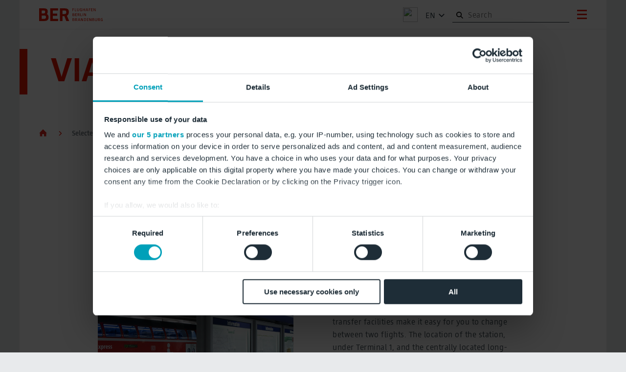

--- FILE ---
content_type: text/html;charset=utf-8
request_url: https://ber.berlin-airport.de/en/selected-for-you/VIABER.html
body_size: 12215
content:

<!DOCTYPE HTML>
<html lang="en">
    <head>
    <meta charset="UTF-8"/>
    <title>VIABER | BER Airport</title>
    <meta name="keywords"/>
    <meta name="description" content="Passengers with a stopover in Berlin will find more information on how to self-transfer at Berlin Brandenburg Airport."/>
    <meta name="robots" content="index,follow"/>
    <meta name="template" content="content-page"/>
    <meta name="viewport" content="width=device-width, initial-scale=1"/>
    
<meta property="og:title" content="VIABER - Self-Transfer at the airport"/>
<meta property="og:url" content="https://ber.berlin-airport.de/en/selected-for-you/VIABER.html"/>
<meta property="og:type" content="website"/>
<meta property="og:site_name" content="rw"/>
<meta property="og:image" content="https://ber.berlin-airport.de/en/selected-for-you/VIABER.thumb.800.480.png?ck=1751448349"/>


    


    
<script defer="defer" type="text/javascript" src="https://rum.hlx.page/.rum/@adobe/helix-rum-js@%5E2/dist/rum-standalone.js" data-routing="p00000-e000000"></script>
<link rel="stylesheet" href="/etc.clientlibs/restartweb/clientlibs/clientlib-base.e8bd478722ae5c177b6a5d329775f7f6.css" type="text/css">





<meta name="apple-itunes-app" content="app-id=670935876"/>
<meta name="google-play-app" content="app-id=de.berlinairport.app"/>











<link rel="apple-touch-icon" sizes="180x180" href="/etc.clientlibs/restartweb/clientlibs/clientlib-site/resources/favicon/apple-touch-icon.png"/>
<link rel="icon" type="image/png" sizes="32x32" href="/etc.clientlibs/restartweb/clientlibs/clientlib-site/resources/favicon/favicon-32x32.png"/>
<link rel="icon" type="image/png" sizes="16x16" href="/etc.clientlibs/restartweb/clientlibs/clientlib-site/resources/favicon/favicon-16x16.png"/>
<link rel="shortcut icon" href="/etc.clientlibs/restartweb/clientlibs/clientlib-site/resources/favicon/favicon.ico" type="image/x-icon"/>
<meta name="google-site-verification" content="4NI2ZvnSupigup1lh_6EhghSQxi65hUJj0zSRUBHkd8"/>



    <meta id="gtm" data-gtm-container-id="GTM-NLM49XXN"/>

    <script>
        try {
            let html = document.querySelector('html');
            let lang = html.lang.toLowerCase().split(/[-_]+/);
            let canonical = document.querySelector('link[rel="canonical"]') || window.location;

            window.dataLayer = [
                {
                    languageCode: lang[0],
                    countryCode: lang[1] ? lang[1] : 'com',
                    pageType: html.dataset.gtmPageType,
                    canonicalUrl: canonical.href
                }
            ]
        } catch (e) {
            console.error(e);
        }
    </script>
    <script>
        (function (w, d, s, l) {
            let {gtmContainerId} = document.querySelector('#gtm').dataset

            w[l] = w[l] || [];
            w[l].push({
                'gtm.start': new Date().getTime(),
                event: 'gtm.js'
            });

            let f = d.getElementsByTagName(s)[0],
                dl = l != 'dataLayer' ? '&l=' + l : '';

            let e = ''

            if (gtmContainerId) {
                let j = d.createElement(s);
                j.async = true;
                j.src = 'https://www.googletagmanager.com/gtm.js?id=' + gtmContainerId + dl + e
                f.parentNode.insertBefore(j, f);
            }
        })(window, document, 'script', 'dataLayer');
    </script>



    <!-- Meta Pixel Code -->
    <meta name="facebook-domain-verification" content="qk622roh132sdvdtve0w0egb61n6zu"/>




<meta name="format-detection" content="telephone=no"/>


    
    
    

    

    


        <script type="text/javascript" src="//assets.adobedtm.com/07c7942f4cd0/131e33ffa4b9/launch-1fa785fee681.min.js"></script>


    
    
    

    
</head>
    <body class="page basicpage" id="page-5ef5d0614f">
        
        
        
            




            



            <div class="skip-to-content-container">
    <a href="#main-content" class="skip-to-content-link" tabindex="0">Skip to main content</a>
</div>
<div class="root responsivegrid">


<div class="aem-Grid aem-Grid--12 aem-Grid--default--12 ">
    
    <div class="responsivegrid aem-GridColumn--default--none aem-GridColumn aem-GridColumn--default--12 aem-GridColumn--offset--default--0">


<div class="aem-Grid aem-Grid--12 aem-Grid--tablet--12 aem-Grid--default--12 aem-Grid--phone--12 ">
    
    <div class="darksiteoverlay parbase aem-GridColumn aem-GridColumn--default--12">


    

</div>
<div class="quicksearch search aem-GridColumn aem-GridColumn--default--12">
<section id="quicksearch-f3fe0ebccf" class="cmp-search" role="search" data-cmp-is="search" data-cmp-min-length="3" data-cmp-results-size="10">
    <div class="cmp_search__info" aria-live="polite" role="status"></div>
    <form class="cmp-search__form" data-cmp-hook-search="form" method="get" action="/content/rw/en/ausgewaehlt/viaber.quicksearch.json/_jcr_content/root/responsivegrid/quicksearch" autocomplete="off">
        <div class="cmp-search__field">
            <i class="cmp-search__icon" data-cmp-hook-search="icon"></i>
            <span class="cmp-search__loading-indicator" data-cmp-hook-search="loadingIndicator"></span>
            <input class="cmp-search__input" data-cmp-hook-search="input" type="text" name="fulltext" placeholder="Search" role="combobox" aria-autocomplete="list" aria-haspopup="true" aria-invalid="false" aria-expanded="false"/>

            <button class="cmp-search__clear" data-cmp-hook-search="clear" aria-label="Clear">
                <i class="cmp-search__clear-icon"></i>
            </button>

        </div>
    </form>
    <div class="cmp-search__results" aria-label="Search results" data-cmp-hook-search="results" role="listbox" aria-multiselectable="false"></div>
    
<script data-cmp-hook-search="itemTemplate" type="x-template">
    <a class="cmp-search__item" data-cmp-hook-search="item" role="option" aria-selected="false" onclick="pushGAEvent()">
        <span class="cmp-search__item-title" data-cmp-hook-search="itemTitle"></span>
    </a>
</script>

<script>

  function pushGAEvent() {
    const pageTitle = document.querySelector("title");
    const hoveredSearchResultItemTitle = document.querySelector(".cmp-search__item:hover .cmp-search__item-title");

    if (typeof window.dataLayer !== 'undefined') {
      window.dataLayer.push({
              event: 'Suchergebnis Klick',
              event_page: pageTitle.textContent,
              event_selection: hoveredSearchResultItemTitle?.textContent,
          });
      }}

</script>

</section>

<script>

(function () {  const pageTitle = document.querySelector("title");
  const searchInput = document.querySelector(".cmp-search__input");

  let hasExceededThreeLetters = false;

  searchInput?.addEventListener("input", (event) => {

    const inputLength = searchInput.value.length;

    if (inputLength === 3 && !hasExceededThreeLetters && typeof window.dataLayer !== 'undefined') {
      window.dataLayer.push({
          event: 'Suche',
          event_page: pageTitle.textContent,
          event_selection: searchInput.value,
      });
      }

     if (inputLength > 3) {
        hasExceededThreeLetters = true;
      }

      if (inputLength === 0) {
        hasExceededThreeLetters = false;
      }
  })})()

</script>
</div>
<div class="navigation aem-GridColumn aem-GridColumn--default--12"><div class="_js-navigation no-js">
    <nav class="cmp-navigation _js-navigation__nav" role="navigation" data-navigation-container data-back-label="Back to main menu" data-level="2" data-home-path="/en.html" data-search-url="#" data-search-blank="false" data-languages="[{&#34;language&#34;:&#34;de&#34;,&#34;currentPageExists&#34;:true,&#34;currentPageUrl&#34;:&#34;/de/ausgewaehlt/VIABER&#34;},{&#34;language&#34;:&#34;en&#34;,&#34;currentPageExists&#34;:true,&#34;currentPageUrl&#34;:&#34;/en/selected-for-you/VIABER&#34;},{&#34;language&#34;:&#34;pl&#34;,&#34;currentPageExists&#34;:true,&#34;currentPageUrl&#34;:&#34;/pl&#34;},{&#34;language&#34;:&#34;tr&#34;,&#34;currentPageExists&#34;:true,&#34;currentPageUrl&#34;:&#34;/tr&#34;},{&#34;language&#34;:&#34;zh&#34;,&#34;currentPageExists&#34;:true,&#34;currentPageUrl&#34;:&#34;/zh&#34;}]" data-aria-label-to-navigation="click here for navigation" data-aria-label-close-navigation="click here to close navigation" data-easylanguage-icon="/content/dam/restartweb/piktogramme/anthrazit/leichte-Sprache.svg" data-easylanguage-link="/content/rw/en_us.html" data-easylanguage-link-target="true" itemscope itemtype="http://schema.org/SiteNavigationElement">
  <ul data-navigation-group class="_js-navigation__group cmp-navigation__group">
    
    <li data-navigation-item data-navigation-level="0">
        
    <a href="/en/orientation.html" data-navigation-item-title="Orientation" data-navigation-item-subtitle="To and from, Site plan, Terminals" data-navigation-item-url="/en/orientation.html" data-navigation-item-icon="/content/dam/restartweb/icons/orientierung.svg" data-navigation-level="0">
        <div>Orientation</div>
        <div>To and from, Site plan, Terminals</div>
    </a>
    

        
  <ul data-navigation-group class="_js-navigation__group cmp-navigation__group">
    
    <li data-navigation-item data-navigation-level="0">
        
    <a href="/en/orientation.html" data-navigation-item-title="Orientation" data-navigation-item-subtitle="To and from, Site plan, Terminals" data-navigation-item-url="/en/orientation.html" data-navigation-item-icon="/content/dam/restartweb/icons/orientierung.svg" data-navigation-level="0" data-navigation-overview-label="Overview" data-navigation-overview-image="/content/dam/restartweb/piktogramme/orangerot/uebersicht.svg" data-navigation-overview>
        <div>Orientation</div>
        <div>To and from, Site plan, Terminals</div>
    </a>
    

        
    </li>

  
    
    <li data-navigation-item data-navigation-level="1">
        
    <a href="/en/orientation/site-plans.html" data-navigation-item-title="Site plan" data-navigation-item-subtitle="Site plan" data-navigation-item-url="/en/orientation/site-plans.html" data-navigation-item-icon="/content/dam/restartweb/piktogramme/orangerot/nadel.svg" data-navigation-level="1">
        <div>Site plan</div>
        <div>Site plan</div>
    </a>
    

        
  <ul data-navigation-group class="_js-navigation__group cmp-navigation__group">
    
  </ul>

    </li>

  
    
    <li data-navigation-item data-navigation-level="1">
        
    <a href="/en/orientation/getting-here.html" data-navigation-item-title="Getting here" data-navigation-item-subtitle="Getting here" data-navigation-item-url="/en/orientation/getting-here.html" data-navigation-item-icon="/content/dam/restartweb/piktogramme/orangerot/oepnv.svg" data-navigation-level="1">
        <div>Getting here</div>
        <div>Getting here</div>
    </a>
    

        
  <ul data-navigation-group class="_js-navigation__group cmp-navigation__group">
    
  
    
  
    
  
    
  
    
  
    
  
    
  </ul>

    </li>

  
    
    <li data-navigation-item data-navigation-level="1">
        
    <a href="/en/orientation/terminals.html" data-navigation-item-title="Terminals" data-navigation-item-subtitle="Terminals" data-navigation-item-url="/en/orientation/terminals.html" data-navigation-item-icon="/content/dam/restartweb/piktogramme/orangerot/20200622_pikto rollweg rot.svg" data-navigation-level="1">
        <div>Terminals</div>
        <div>Terminals</div>
    </a>
    

        
    </li>

  
    
    <li data-navigation-item data-navigation-level="1">
        
    <a href="/en/orientation/contact.html" data-navigation-item-title="Contact" data-navigation-item-subtitle="Contact" data-navigation-item-url="/en/orientation/contact.html" data-navigation-item-icon="/content/dam/restartweb/piktogramme/orangerot/meetingpoint.svg" data-navigation-level="1">
        <div>Contact</div>
        <div>Contact</div>
    </a>
    

        
    </li>

  </ul>

    </li>

  
    
    <li data-navigation-item data-navigation-level="0">
        
    <a href="/en/parking.html" data-navigation-item-title="Parking " data-navigation-item-subtitle="Overview" data-navigation-item-url="/en/parking.html" data-navigation-item-icon="/content/dam/restartweb/piktogramme/orangerot/auto-pkw.svg" data-navigation-level="0">
        <div>Parking </div>
        <div>Overview</div>
    </a>
    

        
  <ul data-navigation-group class="_js-navigation__group cmp-navigation__group">
    
    <li data-navigation-item data-navigation-level="0">
        
    <a href="/en/parking.html" data-navigation-item-title="Parking " data-navigation-item-subtitle="Overview" data-navigation-item-url="/en/parking.html" data-navigation-item-icon="/content/dam/restartweb/piktogramme/orangerot/auto-pkw.svg" data-navigation-level="0" data-navigation-overview-label="Overview" data-navigation-overview-image="/content/dam/restartweb/piktogramme/orangerot/uebersicht.svg" data-navigation-overview>
        <div>Parking </div>
        <div>Overview</div>
    </a>
    

        
    </li>

  
    
    <li data-navigation-item data-navigation-level="1">
        
    <a href="/en/parking/valet.html" data-navigation-item-title="Valet Parking" data-navigation-item-subtitle="Valet Parking" data-navigation-item-url="/en/parking/valet.html" data-navigation-item-icon="/content/dam/restartweb/piktogramme/orangerot/valet-parking.svg" data-navigation-level="1">
        <div>Valet Parking</div>
        <div>Valet Parking</div>
    </a>
    

        
    </li>

  
    
    <li data-navigation-item data-navigation-level="1">
        
    <a href="/en/parking/parkplatzuebersicht.html" data-navigation-item-title="Car Parks" data-navigation-item-subtitle="Car Parks" data-navigation-item-url="/en/parking/parkplatzuebersicht.html" data-navigation-item-icon="/content/dam/restartweb/piktogramme/orangerot/nadel.svg" data-navigation-level="1">
        <div>Car Parks</div>
        <div>Car Parks</div>
    </a>
    

        
    </li>

  
    
    <li data-navigation-item data-navigation-level="1">
        
    <a href="/en/parking/preise.html" data-navigation-item-title="BER Parking prices" data-navigation-item-subtitle="BER Parking prices" data-navigation-item-url="/en/parking/preise.html" data-navigation-item-icon="/content/dam/restartweb/piktogramme/orangerot/euro.svg" data-navigation-level="1">
        <div>BER Parking prices</div>
        <div>BER Parking prices</div>
    </a>
    

        
    </li>

  
    
    <li data-navigation-item data-navigation-level="1">
        
    <a href="/en/parking/e-charging.html" data-navigation-item-title="Charge points for electric cars" data-navigation-item-subtitle="Charge points for electric cars" data-navigation-item-url="/en/parking/e-charging.html" data-navigation-item-icon="/content/dam/restartweb/piktogramme/orangerot/Piktogramm E-Ladesäulen - Icon E-Charging - Rot.svg" data-navigation-level="1">
        <div>Charge points for electric cars</div>
        <div>Charge points for electric cars</div>
    </a>
    

        
    </li>

  
    
    <li data-navigation-item data-navigation-level="1">
        
    <a href="/en/parking/pickup-and-dropoff.html" data-navigation-item-title="Pick-up and Drop-off" data-navigation-item-subtitle="Pick-up and Drop-off" data-navigation-item-url="/en/parking/pickup-and-dropoff.html" data-navigation-item-icon="/content/dam/restartweb/piktogramme/orangerot/kurzzeit parken_orangerot_positiv.svg" data-navigation-level="1">
        <div>Pick-up and Drop-off</div>
        <div>Pick-up and Drop-off</div>
    </a>
    

        
    </li>

  </ul>

    </li>

  
    
    <li data-navigation-item data-navigation-level="0">
        
    <a href="/en/flying.html" data-navigation-item-title="Flying" data-navigation-item-subtitle="Departures, Arrivals, Baggage and Controls" data-navigation-item-url="/en/flying.html" data-navigation-item-icon="/content/dam/restartweb/icons/plane.svg" data-navigation-level="0">
        <div>Flying</div>
        <div>Departures, Arrivals, Baggage and Controls</div>
    </a>
    

        
  <ul data-navigation-group class="_js-navigation__group cmp-navigation__group">
    
    <li data-navigation-item data-navigation-level="0">
        
    <a href="/en/flying.html" data-navigation-item-title="Flying" data-navigation-item-subtitle="Departures, Arrivals, Baggage and Controls" data-navigation-item-url="/en/flying.html" data-navigation-item-icon="/content/dam/restartweb/icons/plane.svg" data-navigation-level="0" data-navigation-overview-label="Overview" data-navigation-overview-image="/content/dam/restartweb/piktogramme/orangerot/uebersicht.svg" data-navigation-overview>
        <div>Flying</div>
        <div>Departures, Arrivals, Baggage and Controls</div>
    </a>
    

        
    </li>

  
    
    <li data-navigation-item data-navigation-level="1">
        
    <a href="/en/flying/departures-arrivals.html" data-navigation-item-title="Departures and arrivals" data-navigation-item-subtitle="Departures and arrivals" data-navigation-item-url="/en/flying/departures-arrivals.html" data-navigation-item-icon="/content/dam/restartweb/piktogramme/orangerot/Abflug.svg" data-navigation-level="1">
        <div>Departures and arrivals</div>
        <div>Departures and arrivals</div>
    </a>
    

        
  <ul data-navigation-group class="_js-navigation__group cmp-navigation__group">
    
  </ul>

    </li>

  
    
    <li data-navigation-item data-navigation-level="1">
        
    <a href="/en/flying/airlines-ziele.html" data-navigation-item-title="Airlines and destinations" data-navigation-item-subtitle="Airlines and destinations" data-navigation-item-url="/en/flying/airlines-ziele.html" data-navigation-item-icon="/content/dam/restartweb/piktogramme/orangerot/Terminal.svg" data-navigation-level="1">
        <div>Airlines and destinations</div>
        <div>Airlines and destinations</div>
    </a>
    

        
  <ul data-navigation-group class="_js-navigation__group cmp-navigation__group">
    
  
    
  </ul>

    </li>

  
    
    <li data-navigation-item data-navigation-level="1">
        
    <a href="/en/flying/checkin-boarding.html" data-navigation-item-title="Check-in and boarding" data-navigation-item-subtitle="Check-in and boarding" data-navigation-item-url="/en/flying/checkin-boarding.html" data-navigation-item-icon="/content/dam/restartweb/piktogramme/orangerot/check-in.svg" data-navigation-level="1">
        <div>Check-in and boarding</div>
        <div>Check-in and boarding</div>
    </a>
    

        
    </li>

  
    
    <li data-navigation-item data-navigation-level="1">
        
    <a href="/en/flying/baggage.html" data-navigation-item-title="Baggage" data-navigation-item-subtitle="Baggage" data-navigation-item-url="/en/flying/baggage.html" data-navigation-item-icon="/content/dam/restartweb/piktogramme/orangerot/gepaeck.svg" data-navigation-level="1">
        <div>Baggage</div>
        <div>Baggage</div>
    </a>
    

        
  <ul data-navigation-group class="_js-navigation__group cmp-navigation__group">
    
  
    
  
    
  
    
  
    
  </ul>

    </li>

  
    
    <li data-navigation-item data-navigation-level="1">
        
    <a href="/en/flying/controls.html" data-navigation-item-title="Controls" data-navigation-item-subtitle="Controls" data-navigation-item-url="/en/flying/controls.html" data-navigation-item-icon="/content/dam/restartweb/piktogramme/orangerot/sicherheitskontrolle.svg" data-navigation-level="1">
        <div>Controls</div>
        <div>Controls</div>
    </a>
    

        
  <ul data-navigation-group class="_js-navigation__group cmp-navigation__group">
    
  
    
  
    
  
    
  </ul>

    </li>

  
    
    <li data-navigation-item data-navigation-level="1">
        
    <a href="/en/flying/reisehinweise.html" data-navigation-item-title="Travel advice" data-navigation-item-subtitle="Travel advice" data-navigation-item-url="/en/flying/reisehinweise.html" data-navigation-item-icon="/content/dam/restartweb/piktogramme/orangerot/information.svg" data-navigation-level="1">
        <div>Travel advice</div>
        <div>Travel advice</div>
    </a>
    

        
  <ul data-navigation-group class="_js-navigation__group cmp-navigation__group">
    
  </ul>

    </li>

  </ul>

    </li>

  
    
    <li data-navigation-item data-navigation-level="0">
        
    <a href="/en/lounges-vip.html" data-navigation-item-title="BER Lounges &amp; VIP" data-navigation-item-subtitle="Overview and Prices" data-navigation-item-url="/en/lounges-vip.html" data-navigation-item-icon="/content/dam/restartweb/piktogramme/orangerot/lounge.svg" data-navigation-level="0">
        <div>BER Lounges &amp; VIP</div>
        <div>Overview and Prices</div>
    </a>
    

        
  <ul data-navigation-group class="_js-navigation__group cmp-navigation__group">
    
    <li data-navigation-item data-navigation-level="0">
        
    <a href="/en/lounges-vip.html" data-navigation-item-title="BER Lounges &amp; VIP" data-navigation-item-subtitle="Overview and Prices" data-navigation-item-url="/en/lounges-vip.html" data-navigation-item-icon="/content/dam/restartweb/piktogramme/orangerot/lounge.svg" data-navigation-level="0" data-navigation-overview-label="Overview" data-navigation-overview-image="/content/dam/restartweb/piktogramme/orangerot/uebersicht.svg" data-navigation-overview>
        <div>BER Lounges &amp; VIP</div>
        <div>Overview and Prices</div>
    </a>
    

        
    </li>

  
    
    <li data-navigation-item data-navigation-level="1">
        
    <a href="/en/lounges-vip/lounges.html" data-navigation-item-title="BER Lounges " data-navigation-item-subtitle="BER Lounges " data-navigation-item-url="/en/lounges-vip/lounges.html" data-navigation-level="1">
        <div>BER Lounges </div>
        <div>BER Lounges </div>
    </a>
    

        
    </li>

  
    
    <li data-navigation-item data-navigation-level="1">
        
    <a href="/en/lounges-vip/vip.html" data-navigation-item-title="VIP Service Zeitgeist" data-navigation-item-subtitle="VIP Service Zeitgeist" data-navigation-item-url="/en/lounges-vip/vip.html" data-navigation-level="1">
        <div>VIP Service Zeitgeist</div>
        <div>VIP Service Zeitgeist</div>
    </a>
    

        
    </li>

  </ul>

    </li>

  
    
    <li data-navigation-item data-navigation-level="0">
        
    <a href="/en/cafes-shops-service/sgs-poi.html" data-navigation-item-title="Cafés, shops, service" data-navigation-item-subtitle="Food and shopping" data-navigation-item-url="/en/cafes-shops-service/sgs-poi.html" data-navigation-item-icon="/content/dam/restartweb/no-language/content/poi/gastro-shopping_thumbnail.jpg" data-navigation-level="0">
        <div>Cafés, shops, service</div>
        <div>Food and shopping</div>
    </a>
    

        
  <ul data-navigation-group class="_js-navigation__group cmp-navigation__group">
    
    <li data-navigation-item data-navigation-level="0">
        
    <a href="/en/cafes-shops-service/sgs-poi.html" data-navigation-item-title="Cafés, shops, service" data-navigation-item-subtitle="Food and shopping" data-navigation-item-url="/en/cafes-shops-service/sgs-poi.html" data-navigation-item-icon="/content/dam/restartweb/no-language/content/poi/gastro-shopping_thumbnail.jpg" data-navigation-level="0" data-navigation-overview-label="Overview" data-navigation-overview-image="/content/dam/restartweb/piktogramme/orangerot/uebersicht.svg" data-navigation-overview>
        <div>Cafés, shops, service</div>
        <div>Food and shopping</div>
    </a>
    

        
    </li>

  
    
    <li data-navigation-item data-navigation-level="1">
        
    <a href="/en/cafes-shops-service/essen-und-trinken.html" data-navigation-item-title="Eat and Drink" data-navigation-item-subtitle="Eat and Drink" data-navigation-item-url="/en/cafes-shops-service/essen-und-trinken.html" data-navigation-item-icon="/content/dam/restartweb/piktogramme/orangerot/Piktogramme Web SVG 64 48 or Restaurant.svg" data-navigation-level="1">
        <div>Eat and Drink</div>
        <div>Eat and Drink</div>
    </a>
    

        
    </li>

  
    
    <li data-navigation-item data-navigation-level="1">
        
    <a href="/en/cafes-shops-service/shopping.html" data-navigation-item-title="Shopping" data-navigation-item-subtitle="Shopping" data-navigation-item-url="/en/cafes-shops-service/shopping.html" data-navigation-item-icon="/content/dam/restartweb/piktogramme/orangerot/shopping.svg" data-navigation-level="1">
        <div>Shopping</div>
        <div>Shopping</div>
    </a>
    

        
    </li>

  
    
    <li data-navigation-item data-navigation-level="1">
        
    <a href="/en/cafes-shops-service/service.html" data-navigation-item-title="Service" data-navigation-item-subtitle="Service" data-navigation-item-url="/en/cafes-shops-service/service.html" data-navigation-item-icon="/content/dam/restartweb/piktogramme/orangerot/haken.svg" data-navigation-level="1">
        <div>Service</div>
        <div>Service</div>
    </a>
    

        
    </li>

  
    
    <li data-navigation-item data-navigation-level="1">
        
    <a href="/en/cafes-shops-service/aktionen.html" data-navigation-item-title="Offerings" data-navigation-item-subtitle="Offerings" data-navigation-item-url="/en/cafes-shops-service/aktionen.html" data-navigation-item-icon="/content/dam/restartweb/piktogramme/orangerot/aktionen.svg" data-navigation-level="1">
        <div>Offerings</div>
        <div>Offerings</div>
    </a>
    

        
  <ul data-navigation-group class="_js-navigation__group cmp-navigation__group">
    
  
    
  </ul>

    </li>

  </ul>

    </li>

  
    
    <li data-navigation-item data-navigation-level="0" data-navigation-active>
        
    <a href="/en/selected-for-you.html" aria-current="page" data-navigation-item-title="Selected for you" data-navigation-item-subtitle="Special assistance and more" data-navigation-item-url="/en/selected-for-you.html" data-navigation-item-active data-navigation-item-icon="/content/dam/restartweb/icons/ausgewaehlt.svg" data-navigation-level="0">
        <div>Selected for you</div>
        <div>Special assistance and more</div>
    </a>
    

        
  <ul data-navigation-group class="_js-navigation__group cmp-navigation__group">
    
    <li data-navigation-item data-navigation-level="0" data-navigation-active>
        
    <a href="/en/selected-for-you.html" aria-current="page" data-navigation-item-title="Selected for you" data-navigation-item-subtitle="Special assistance and more" data-navigation-item-url="/en/selected-for-you.html" data-navigation-item-active data-navigation-item-icon="/content/dam/restartweb/icons/ausgewaehlt.svg" data-navigation-level="0" data-navigation-overview-label="Overview" data-navigation-overview-image="/content/dam/restartweb/piktogramme/orangerot/uebersicht.svg" data-navigation-overview>
        <div>Selected for you</div>
        <div>Special assistance and more</div>
    </a>
    

        
    </li>

  
    
    <li data-navigation-item data-navigation-level="1">
        
    <a href="/en/selected-for-you/families-and-children.html" data-navigation-item-title="Families and children" data-navigation-item-subtitle="Families and children" data-navigation-item-url="/en/selected-for-you/families-and-children.html" data-navigation-item-icon="/content/dam/restartweb/piktogramme/orangerot/familie.svg" data-navigation-level="1">
        <div>Families and children</div>
        <div>Families and children</div>
    </a>
    

        
    </li>

  
    
    <li data-navigation-item data-navigation-level="1">
        
    <a href="/en/selected-for-you/accessible-travel.html" data-navigation-item-title="Special assistance" data-navigation-item-subtitle="Special assistance" data-navigation-item-url="/en/selected-for-you/accessible-travel.html" data-navigation-item-icon="/content/dam/restartweb/icons/ausgewaehlt.svg" data-navigation-level="1">
        <div>Special assistance</div>
        <div>Special assistance</div>
    </a>
    

        
    </li>

  
    
    <li data-navigation-item data-navigation-level="1">
        
    <a href="/en/selected-for-you/sunflower.html" data-navigation-item-title="Hidden disabilities" data-navigation-item-subtitle="Hidden disabilities" data-navigation-item-url="/en/selected-for-you/sunflower.html" data-navigation-item-icon="/content/dam/restartweb/piktogramme/orangerot/sunflower.svg" data-navigation-level="1">
        <div>Hidden disabilities</div>
        <div>Hidden disabilities</div>
    </a>
    

        
    </li>

  
    
    <li data-navigation-item data-navigation-level="1">
        
    <a href="/en/selected-for-you/ber-runway.html" data-navigation-item-title="BER Runway" data-navigation-item-subtitle="BER Runway" data-navigation-item-url="/en/selected-for-you/ber-runway.html" data-navigation-item-icon="/content/dam/restartweb/piktogramme/orangerot/ber-runway.svg" data-navigation-level="1">
        <div>BER Runway</div>
        <div>BER Runway</div>
    </a>
    

        
    </li>

  
    
    <li data-navigation-item data-navigation-level="1">
        
    <a href="/en/selected-for-you/ber-biometrics.html" data-navigation-item-title="BER Biometrics" data-navigation-item-subtitle="BER Biometrics" data-navigation-item-url="/en/selected-for-you/ber-biometrics.html" data-navigation-item-icon="/content/dam/restartweb/piktogramme/orangerot/ber-biometrics.svg" data-navigation-level="1">
        <div>BER Biometrics</div>
        <div>BER Biometrics</div>
    </a>
    

        
    </li>

  
    
    <li data-navigation-item data-navigation-level="1">
        
    <a href="/en/selected-for-you/businesstravel.html" data-navigation-item-title="Business travellers" data-navigation-item-subtitle="Business travellers" data-navigation-item-url="/en/selected-for-you/businesstravel.html" data-navigation-item-icon="/content/dam/restartweb/piktogramme/orangerot/Laptop.svg" data-navigation-level="1">
        <div>Business travellers</div>
        <div>Business travellers</div>
    </a>
    

        
    </li>

  
    
    <li data-navigation-item data-navigation-level="1">
        
    <a href="/en/selected-for-you/traveling-with-animals.html" data-navigation-item-title="Travelling with animals" data-navigation-item-subtitle="Travelling with animals" data-navigation-item-url="/en/selected-for-you/traveling-with-animals.html" data-navigation-item-icon="/content/dam/restartweb/piktogramme/orangerot/tiere.svg" data-navigation-level="1">
        <div>Travelling with animals</div>
        <div>Travelling with animals</div>
    </a>
    

        
    </li>

  
    
    <li data-navigation-item data-navigation-level="1" data-navigation-active>
        
    <a href="/en/selected-for-you/VIABER.html" aria-current="page" data-navigation-item-title="VIABER" data-navigation-item-subtitle="VIABER" data-navigation-item-url="/en/selected-for-you/VIABER.html" data-navigation-item-active data-navigation-item-icon="/content/dam/restartweb/piktogramme/orangerot/transfer.svg" data-navigation-level="1">
        <div>VIABER</div>
        <div>VIABER</div>
    </a>
    

        
    </li>

  </ul>

    </li>

  
    
    <li data-navigation-item data-navigation-level="0">
        
    <a href="/en/flughafenwelt.html" data-navigation-item-title="Discover BER" data-navigation-item-subtitle="Fascination airport world" data-navigation-item-url="/en/flughafenwelt.html" data-navigation-item-icon="/content/dam/restartweb/no-language/content/ber-entdecken/2020-05-28-buehne-portrait-ber-entdecken.jpg" data-navigation-level="0">
        <div>Discover BER</div>
        <div>Fascination airport world</div>
    </a>
    

        
  <ul data-navigation-group class="_js-navigation__group cmp-navigation__group">
    
    <li data-navigation-item data-navigation-level="0">
        
    <a href="/en/flughafenwelt.html" data-navigation-item-title="Discover BER" data-navigation-item-subtitle="Fascination airport world" data-navigation-item-url="/en/flughafenwelt.html" data-navigation-item-icon="/content/dam/restartweb/no-language/content/ber-entdecken/2020-05-28-buehne-portrait-ber-entdecken.jpg" data-navigation-level="0" data-navigation-overview-label="Overview" data-navigation-overview-image="/content/dam/restartweb/piktogramme/orangerot/uebersicht.svg" data-navigation-overview>
        <div>Discover BER</div>
        <div>Fascination airport world</div>
    </a>
    

        
    </li>

  
    
    <li data-navigation-item data-navigation-level="1">
        
    <a href="/en/flughafenwelt/besucherterrasse.html" data-navigation-item-title="Observation Deck" data-navigation-item-subtitle="Observation Deck" data-navigation-item-url="/en/flughafenwelt/besucherterrasse.html" data-navigation-item-icon="/content/dam/restartweb/piktogramme/orangerot/besucherterrasse.svg" data-navigation-level="1">
        <div>Observation Deck</div>
        <div>Observation Deck</div>
    </a>
    

        
  <ul data-navigation-group class="_js-navigation__group cmp-navigation__group">
    
  </ul>

    </li>

  
    
    <li data-navigation-item data-navigation-level="1">
        
    <a href="/en/flughafenwelt/willy-brandt.html" data-navigation-item-title="Willy Brandt" data-navigation-item-subtitle="Namesake BER" data-navigation-item-url="/en/flughafenwelt/willy-brandt.html" data-navigation-item-icon="/content/dam/restartweb/piktogramme/orangerot/information.svg" data-navigation-level="1">
        <div>Willy Brandt</div>
        <div>Namesake BER</div>
    </a>
    

        
    </li>

  
    
    <li data-navigation-item data-navigation-level="1">
        
    <a href="/en/flughafenwelt/kunst-am-ber.html" data-navigation-item-title="Art at BER" data-navigation-item-subtitle="Art at BER" data-navigation-item-url="/en/flughafenwelt/kunst-am-ber.html" data-navigation-item-icon="/content/dam/restartweb/piktogramme/orangerot/nadel.svg" data-navigation-level="1">
        <div>Art at BER</div>
        <div>Art at BER</div>
    </a>
    

        
    </li>

  
    
    <li data-navigation-item data-navigation-level="1">
        
    <a href="/en/flughafenwelt/spaziergang-durch-die-luftfahrtgeschichte.html" data-navigation-item-title="A walk through the history of aviation" data-navigation-item-subtitle="A walk through the history of aviation" data-navigation-item-url="/en/flughafenwelt/spaziergang-durch-die-luftfahrtgeschichte.html" data-navigation-item-icon="/content/dam/restartweb/piktogramme/orangerot/Abflug.svg" data-navigation-level="1">
        <div>A walk through the history of aviation</div>
        <div>A walk through the history of aviation</div>
    </a>
    

        
    </li>

  
    
    <li data-navigation-item data-navigation-level="1">
        
    <a href="/en/flughafenwelt/der-raum-vom-fliegen.html" data-navigation-item-title="The room of aviation" data-navigation-item-subtitle="The room of aviation" data-navigation-item-url="/en/flughafenwelt/der-raum-vom-fliegen.html" data-navigation-item-icon="/content/dam/restartweb/piktogramme/orangerot/check-in.svg" data-navigation-level="1">
        <div>The room of aviation</div>
        <div>The room of aviation</div>
    </a>
    

        
    </li>

  
    
    <li data-navigation-item data-navigation-level="1">
        
    <a href="/en/flughafenwelt/online-entdecken.html" data-navigation-item-title="Discover online" data-navigation-item-subtitle="Experience and share" data-navigation-item-url="/en/flughafenwelt/online-entdecken.html" data-navigation-item-icon="/content/dam/restartweb/icons/Sticker 8.png" data-navigation-level="1">
        <div>Discover online</div>
        <div>Experience and share</div>
    </a>
    

        
    </li>

  </ul>

    </li>

  
    
    <li data-navigation-item data-navigation-level="0">
        
    <a href="/en/news.html" data-navigation-item-title="News &amp; Stories" data-navigation-item-subtitle="Latest news, tips and insights" data-navigation-item-url="/en/news.html" data-navigation-item-icon="/content/dam/corporate/no-language/unternehmen-presse/corporate-news/2022-08-25-BER-teaser.jpg" data-navigation-level="0">
        <div>News &amp; Stories</div>
        <div>Latest news, tips and insights</div>
    </a>
    

        
    </li>

  </ul>
</nav>
    
    

</div>

</div>
<div class="stagetext teaser aem-GridColumn aem-GridColumn--default--12"><div class="cmp-stage">
    <div class="cmp-stage__inner aem-Grid aem-Grid--12">
        <div class="cmp-stage__content aem-GridColumn aem-GridColumn--default--6 aem-GridColumn--tablet--12 aem-GridColumn--phone--12">
            <div class="cmp-stage__text">
                
    <h1 style="color:#e61900" class="cmp-stage__title">
        VIABER 
    </h1>

            </div>
        </div>
    </div>
</div>

    

</div>
<div class="infoticker parbase infotickerwrapper aem-GridColumn aem-GridColumn--default--12"><!--googleoff: snippet-->

    
        <div class="cmp-infoticker--placeholder"></div>
        
        
    

    
    

<!--googleon: snippet-->
</div>
<div class="breadcrumb aem-GridColumn aem-GridColumn--default--12"><nav class="cmp-breadcrumb" aria-label="Breadcrumb">
    <ol class="cmp-breadcrumb__list" itemscope itemtype="http://schema.org/BreadcrumbList">
        <li class="cmp-breadcrumb__item" itemprop="itemListElement" itemscope itemtype="http://schema.org/ListItem">
            <a href="/en.html" aria-label="Home" title="Home" class="cmp-breadcrumb__item-link" itemprop="item">
                <span itemprop="name">Home</span>
            </a>
            <meta itemprop="position" content="1"/>
        </li>
    
        <li class="cmp-breadcrumb__item" itemprop="itemListElement" itemscope itemtype="http://schema.org/ListItem">
            <a href="/en/selected-for-you.html" aria-label="Selected for you" title="Selected for you" class="cmp-breadcrumb__item-link" itemprop="item">
                <span itemprop="name">Selected for you</span>
            </a>
            <meta itemprop="position" content="2"/>
        </li>
    
        <li class="cmp-breadcrumb__item cmp-breadcrumb__item--active" itemprop="itemListElement" itemscope itemtype="http://schema.org/ListItem">
            
                <span itemprop="name">VIABER</span>
            
            <meta itemprop="position" content="3"/>
        </li>
    </ol>
</nav>

    

</div>
<div class="headline parbase aem-GridColumn aem-GridColumn--default--12"><div class="headline__title cmp-headline">
    <div class="headline__plane-image" style="background-image:url('/content/dam/restartweb/piktogramme/weiss/Pikto offener Pfeil nach rechts.svg')"></div>
    <div class="headline__content">
        <h2>Your options for self-transfer at BER</h2>
        
        
    </div>
</div>

    

</div>
<div class="textimage teaser aem-GridColumn aem-GridColumn--default--12"><div class="cmp-picturetext
            cmp-picturetext--image-left ">
    <div class="cmp-picturetext__inner">
        
    <div class="cmp-picturetext__image">
        <div><div data-cmp-is="image" data-cmp-src="/en/selected-for-you/VIABER/_jcr_content/root/responsivegrid/textimage_99417907_c.coreimg{.width}.jpeg/1661503240920/via-ber-bahnhof.jpeg" data-asset="/content/dam/restartweb/no-language/content/ausgewaehlt/via-ber-bahnhof.jpg" data-asset-id="3851bdd0-e073-4058-990b-ff1f6489a1da" data-title="Bahnhof Terminal 1 – VIABER" class="cmp-image" itemscope itemtype="http://schema.org/ImageObject">
    
        
            
            <img src="/en/selected-for-you/VIABER/_jcr_content/root/responsivegrid/textimage_99417907_c.coreimg.jpeg/1661503240920/via-ber-bahnhof.jpeg" class="cmp-image__image" itemprop="contentUrl" data-cmp-hook-image="image" alt="Bahnhof Terminal 1 – VIABER"/>
            
        
    
    
    
</div>

    

</div>
        <span class="cmp-picturetext__caption"></span>
    </div>

        <div class="cmp-picturetext__content">
            
    

            
    <div class="cmp-teaser__description"><p>You can transfer between different airlines, from train to plane or from long distance bus to plane and the other way around. The short distances and transfer facilities make it easy for you to change between two flights. The location of the station, under Terminal 1, and the centrally located long-distance bus stop allow you to switch between modes of transport quickly and conveniently. </p>
</div>

        </div>
    </div>
</div>

    

</div>
<div class="headline parbase aem-GridColumn aem-GridColumn--default--12"><div class="headline__title cmp-headline">
    <div class="headline__plane-image" style="background-image:url('/content/dam/restartweb/piktogramme/weiss/transfer.svg')"></div>
    <div class="headline__content">
        <h2>Book intermodal connections directly via BER</h2>
        
        <p class="headline-text">Arrive directly at the airport by bus or train and reach the check-in halls in just a few minutes. Compare routes and book your ticket now.</p>
    </div>
</div>

    

</div>
<div class="htmlelement aem-GridColumn aem-GridColumn--default--12"><div class="cmp-htmlelement">
  <div style="width:80%; margin: 0px 10% 0px 10%;">
 <div id="distribusion-search" style="container-type: inline-size; width: 100%;"></div>
    <link href="https://book.distribusion.com/sdk.1.0.0.css" rel="preload">
  <script src="https://book.distribusion.com/sdk.1.0.0.js"></script>
  <script>
      window.addEventListener('load', () => {
      const root = document.getElementById('distribusion-search');
      let args = {};
      if (window.innerWidth <= 640) {
        args = {
          root,
          partnerNumber: 825202,
          locale: 'en',
          currency: 'EUR',
          defaults: {
              arrivalArea: 'DEBERBB'
              },
			utm: { 
			utm_campaign: 'widget-viaber-en',
			utm_medium: 'internal',
			utm_source: 'website'
		  }
        };
      } else {
        args = {
            root,
            partnerNumber: 825202,
            locale: 'en',
            layout: 'row',
            currency: 'EUR',
            defaults: {
                arrivalArea: 'DEBERBB'
            },
			utm: { 
			utm_campaign: 'widget-viaber-en',
			utm_medium: 'internal',
			utm_source: 'website'
		  }
        };
      }
      Distribusion.Search.mount(args)
  })
  </script>
</div>
</div>

    

</div>
<div class="headline parbase aem-GridColumn aem-GridColumn--default--12"><div class="headline__title cmp-headline">
    
    <div class="headline__content">
        
        <h3 class="no-margin">Popular routes</h3>
        
    </div>
</div>

    

</div>
<div class="htmlelement aem-GridColumn aem-GridColumn--default--12"><div class="cmp-htmlelement">
  <style>
.container {
    display: flex;
    flex-wrap: wrap;
    gap: 20px;
    justify-content: left;
    padding: 20px 40px 20px 40px;
}

.item {
    background-color: transparent;
    min-height: 200px;
    flex: 1 1 calc(25% - 20px);
    min-width: 160px;
    padding: 0px 0px 0px 0px;
    border: lightgrey solid 1px;
    position: relative;
    display: inline-block;
}
.item img {
	position:relative;
	display:block;
	width:100%;
	height:auto;
}
.item span.distr_head {
	background-color: #161c20;
    color: #ffffff;
    margin: 0px 0px 5px 0px;
    padding: 5px 15px 5px 15px;
    display: block;
    position: relative;
    top: -40px;
    opacity: 0.9;
    font-size: 1.5em;
    font-weight: 400;
}
.item a {
	background-color:#78052D;
	color:#ffffff;
	position:relative;
	top:-15px;
	display:block;
    margin: 0px 15px 0px 15px;
	font-weight:bold;
    padding: 10px;
	text-align:center;
	border:solid 3px #78052D;
	
}
.item sub  {
    margin: 0px 20px 5px 15px;
    opacity: 0.4;
    text-align: right;
    position: relative;
    display: none;
    font-size: 0.7em;
}
.item sub a {
    background-color: #ffffff;
    color: #34424b;
    position: relative;
    top: 0;
    display: inline;
    margin: 0px;
    font-weight: normal;
    padding: 0px;
    text-align: left;
    border: none;
}
/* Tablet: 2 Spalten */
@media (max-width: 1024px) {
  .item {
    flex: 1 1 calc(50% - 16px);
  }
}

/* Phone: 1 Spalte */
@media (max-width: 600px) {
  .item {
    flex: 1 1 100%;
  }
}
</style>
<div class="container">
<!--Hannover-->
	<div class="item">  <img src="https://ber.berlin-airport.de/de/test-training/snippets-distribution/bilder/_jcr_content/root/responsivegrid/textimage_1780598659.coreimg.jpeg/1749030647658/hannover-joshua-kettle-y83wgb8sbra-unsplash.jpeg" alt="By bus and train from Hannover to BER"/><span class="distr_head">Hannover &rarr; BER</span><a href="https://book.distribusion.com/result?pax=1&passengers[0][type]=PNOS&passengers[0][pax]=1&passengers[0][maxAge]=65&departureCity=DEHAJ&arrivalArea=DEBERBB&currency=EUR&locale=en&retailerPartnerNumber=825202" title="" target="_blank" aria-label="Click here to go to the shop (jump website) for bus and train connections from Hannover to Airport Berlin BER">Book now</a><sub>Photo of Joshua Kettle on <a href="https://unsplash.com/de/fotos/braun-weisses-betongebaude-in-der-nahe-von-grunen-baumen-und-gewassern-tagsuber-Y83Wgb8sbrA" title="Jump to image source unsplash" target="blank" nofollow>Unsplash</a></sub></div>
<!--Hamburg-->
	<div class="item">  <img src="https://ber.berlin-airport.de/de/test-training/snippets-distribution/bilder/_jcr_content/root/responsivegrid/textimage.coreimg.jpeg/1749030612239/hamburg-holger-woizick-p4yekv2cjca-unsplash.jpeg" alt="By bus and train from Hamburg to BER"/><span class="distr_head">Hamburg &rarr; BER</span><a href="https://book.distribusion.com/result?pax=1&passengers[0][type]=PNOS&passengers[0][pax]=1&passengers[0][maxAge]=65&departureCity=DEHAM&arrivalArea=DEBERBB&currency=EUR&locale=en&retailerPartnerNumber=825202" title="" target="_blank" aria-label="Click here to go to the shop (jump website) for bus and train connections from Hamburg to Airport Berlin BER">Book now</a><sub>Photo of Holger Woizick on <a href="https://unsplash.com/de/fotos/luftaufnahme-einer-stadt-und-eines-gewassers-p4YEKV2cjcA" title="Jump to image source unsplash" target="blank" nofollow>Unsplash</a></sub></div>
<!--Szczecin | Stettin-->
	<div class="item">  <img src="https://ber.berlin-airport.de/de/test-training/snippets-distribution/bilder/_jcr_content/root/responsivegrid/textimage_954456716.coreimg.jpeg/1749030788229/stettin-marius-niveri-8gfjftcsric-unsplash.jpeg" alt="By bus and train from Szczecin to BER"/><span class="distr_head">Szczecin &rarr; BER</span><a href="https://book.distribusion.com/result?pax=1&passengers[0][type]=PNOS&passengers[0][pax]=1&passengers[0][maxAge]=65&departureCity=PLSZZ&arrivalArea=DEBERBB&currency=EUR&locale=en&retailerPartnerNumber=825202" title="" target="_blank" aria-label="Click here to go to the shop (jump website) for bus and train connections from Szczecin to Airport Berlin BER">Book now</a><sub>Photo of Marius Niveri on <a href="https://unsplash.com/de/fotos/autos-in-der-nahe-von-gebauden-8gFJFTcSRic" title="Jump to image source unsplash" target="blank" nofollow>Unsplash</a></sub></div>

<!--Poznan | Posen-->
	<div class="item">  <img src="https://ber.berlin-airport.de/de/test-training/snippets-distribution/bilder/_jcr_content/root/responsivegrid/textimage_691346952.coreimg.jpeg/1749030757961/poznan-bradley-leftley-bgla5s2xhac-unsplash.jpeg" alt="By bus and train from Poznań to BER"/><span class="distr_head">Poznań &rarr; BER</span><a href="https://book.distribusion.com/result?pax=1&passengers[0][type]=PNOS&passengers[0][pax]=1&passengers[0][maxAge]=65&departureCity=PLPOS&arrivalArea=DEBERBB&currency=EUR&locale=en&retailerPartnerNumber=825202" title="" target="_blank" aria-label="Click here to go to the shop (jump website) for bus and train connections from Poznań to Airport Berlin BER">Book now</a><sub>Photo of Bradley Leftley on <a href="https://unsplash.com/de/fotos/eine-gruppe-von-menschen-die-eine-strasse-neben-hohen-gebauden-entlang-gehen-BgLa5S2xhAc" title="Jump to image source unsplash" target="blank" nofollow>Unsplash</a></sub></div>
	
</div>

</div>

    

</div>
<div class="headline parbase aem-GridColumn aem-GridColumn--default--12"><div class="headline__title cmp-headline">
    <div class="headline__plane-image" style="background-image:url('/content/dam/restartweb/piktogramme/weiss/oeffentlicher-nahverkehr.svg')"></div>
    <div class="headline__content">
        <h2>By train to flight</h2>
        
        
    </div>
</div>

    

</div>
<div class="text aem-GridColumn--default--none aem-GridColumn--phone--none aem-GridColumn--phone--12 aem-GridColumn aem-GridColumn--default--8 aem-GridColumn--offset--default--2 aem-GridColumn--offset--phone--0"><div class="cmp-restartweb-text">
    <p>If you have booked an intermodal connection via BER and arrive by train, you are already directly below Terminal 1. From the tracks, you can either take one of the elevators directly to the T1 check-in hall or make your way up by escalator and then choose between Terminal 1 and Terminal 2.</p>
<p>Self-check-in machines have already been set up on the U1 level for intermodal transfer passengers. Here you can print a baggage label right on the first level above the train tracks. All you then have to do is hand in your baggage in the check-in hall. It is only a few minutes' walk to Terminal 2 via arrivals level E0. Here, travelers will immediately find their airline's check-in.&nbsp;<br>
</p>

</div>

    

</div>
<div class="spacer aem-GridColumn aem-GridColumn--default--12"><div class="cmp-spacer"></div>
</div>
<div class="headline parbase aem-GridColumn aem-GridColumn--default--12"><div class="headline__title cmp-headline">
    <div class="headline__plane-image" style="background-image:url('/content/dam/restartweb/piktogramme/weiss/Bushaltestelle weiss.svg')"></div>
    <div class="headline__content">
        <h2>With the long-distance bus to the flight</h2>
        
        
    </div>
</div>

    

</div>
<div class="text aem-GridColumn--default--none aem-GridColumn--phone--none aem-GridColumn--phone--12 aem-GridColumn aem-GridColumn--default--8 aem-GridColumn--offset--default--2 aem-GridColumn--offset--phone--0"><div class="cmp-restartweb-text">
    <p>The long-distance bus station at BER is located directly opposite Terminal 1. If you arrive or depart by long-distance bus, you can walk directly into Terminal 1 and proceed to check-in. A little tip: Use the self-check-in machines on level U1 and print your luggage label here. After that, all you have to do is drop off your suitcase. Travelers departing from Terminal 2 also go to Terminal 1 and then use the signposted route via Level E0 to Terminal 2.&nbsp;</p>

</div>

    

</div>
<div class="twothreeteaser teaser aem-GridColumn aem-GridColumn--default--12"><div class="cmp-teaser cmp-teaser--image-left">
    <div class="cmp-teaser__inner">
        
    <div class="cmp-stage__image cmp-stage__image-desktop">
        <div><div data-cmp-is="image" data-cmp-src="/en/selected-for-you/VIABER/_jcr_content/root/responsivegrid/twothreeteaser_copy_/desktop.coreimg{.width}.jpeg/1751443326403/2025-06-26-laufweg-bushaltestelle-b.jpeg" data-asset="/content/dam/restartweb/no-language/poi/lagepläne/aussen/2025-06-26-laufweg-bushaltestelle-b.jpg" data-asset-id="498c4b0c-3006-42fa-8e74-ab7d3792b3e7" data-title="Bushaltestelle B - Bus stop B © FBB" class="cmp-image" itemscope itemtype="http://schema.org/ImageObject">
    
        
            
            <img src="/en/selected-for-you/VIABER/_jcr_content/root/responsivegrid/twothreeteaser_copy_/desktop.coreimg.jpeg/1751443326403/2025-06-26-laufweg-bushaltestelle-b.jpeg" class="cmp-image__image" itemprop="contentUrl" data-cmp-hook-image="image" alt title="Bushaltestelle B - Bus stop B © FBB"/>
            
        
    
    
    <meta itemprop="caption" content="Bushaltestelle B - Bus stop B © FBB"/>
</div>

    

</div>
    </div>
    <div class="cmp-stage__image cmp-stage__image-mobile">
        <div><div data-cmp-is="image" data-cmp-src="/en/selected-for-you/VIABER/_jcr_content/root/responsivegrid/twothreeteaser_copy_/mobile.coreimg{.width}.jpeg/1751443326403/2025-06-26-laufweg-bushaltestelle-b-1000-1000.jpeg" data-asset="/content/dam/restartweb/no-language/poi/lagepläne/aussen/2025-06-26-laufweg-bushaltestelle-b-1000-1000.jpg" data-asset-id="806d384d-6c2d-4bad-9514-61c62f9575ad" data-title="Bushaltestelle B - Bus stop B © FBB" class="cmp-image" itemscope itemtype="http://schema.org/ImageObject">
    
        
            
            <img src="/en/selected-for-you/VIABER/_jcr_content/root/responsivegrid/twothreeteaser_copy_/mobile.coreimg.jpeg/1751443326403/2025-06-26-laufweg-bushaltestelle-b-1000-1000.jpeg" class="cmp-image__image" itemprop="contentUrl" data-cmp-hook-image="image" alt title="Bushaltestelle B - Bus stop B © FBB"/>
            
        
    
    
    <meta itemprop="caption" content="Bushaltestelle B - Bus stop B © FBB"/>
</div>

    

</div>
    </div>

        <div class="cmp-teaser__content">
            
    <h2 class="cmp-teaser__title">
        Walking route to bus stop B
    </h2>

            
    <div class="cmp-teaser__description"><p>Follow the signs in the terminal. </p>
</div>

            
    <div class="cmp-teaser__action-container">
        
    <a class="cmp-teaser__action-link" href="https://maps.app.goo.gl/uU6cYcQbVrDHNZpq5" target="_blank"><span>Route (Google Maps)</span></a>

    </div>

        </div>
    </div>
    
    <div class="cmp-teaser__pictograms">
        <ul>
            
            
        </ul>
    </div>

</div>

    

</div>
<div class="headline parbase aem-GridColumn aem-GridColumn--default--12"><div class="headline__title cmp-headline">
    <div class="headline__plane-image" style="background-image:url('/content/dam/restartweb/piktogramme/weiss/transfer.svg')"></div>
    <div class="headline__content">
        <h2>From flight to flight</h2>
        
        
    </div>
</div>

    

</div>
<div class="text aem-GridColumn--default--none aem-GridColumn--phone--none aem-GridColumn--phone--12 aem-GridColumn aem-GridColumn--default--8 aem-GridColumn--offset--default--2 aem-GridColumn--offset--phone--0"><div class="cmp-restartweb-text">
    <p>Self-transfer from flight to flight has become an important way of traveling. With VIABER we offer you detailed information, offers and cooperations around the topic of self-transfer at BER.</p>
<p>In order to make the self-transfer from flight to flight at BER as comfortable as possible, we have described all important process steps for you below. You can find an enlarged view of the individual steps here:<br>
</p>

</div>

    

</div>
<div class="zoomimage teaser aem-GridColumn--default--none aem-GridColumn aem-GridColumn--default--8 aem-GridColumn--offset--default--2"><div class="cmp-zoomable-image">
    <div class="cmp-zoomable-image__image">
        <div data-cmp-is="image" data-cmp-src="/en/selected-for-you/VIABER/_jcr_content/root/responsivegrid/zoomimage_copy_copy.coreimg{.width}.jpeg/1751448340040/viaber-self-transfer-1760x1173.jpeg" data-asset="/content/dam/restartweb/no-language/content/ausgewaehlt/viaber_self-transfer_1760x1173.jpg" data-asset-id="0e462bb5-5738-41c6-a0e9-7a09d7b6b010" data-title="VIABER Prozess - VIABER Proces" class="cmp-image" itemscope itemtype="http://schema.org/ImageObject">
    
        
            
            <img src="/en/selected-for-you/VIABER/_jcr_content/root/responsivegrid/zoomimage_copy_copy.coreimg.jpeg/1751448340040/viaber-self-transfer-1760x1173.jpeg" class="cmp-image__image" itemprop="contentUrl" data-cmp-hook-image="image" alt="A graphic that describes how to organise the transfer at BER independently. The contents are also described in the text surrounding this graphic." title="VIABER Prozess - VIABER Proces"/>
            
        
    
    
    <meta itemprop="caption" content="VIABER Prozess - VIABER Proces"/>
</div>

    


        <div class="cmp-zoomable-image__zoom-button">
            <div class="cmp-zoomable-image__zoom-icon cmp-zoomable-image__zoom-icon--out"></div>
            <div class="cmp-zoomable-image__zoom-icon cmp-zoomable-image__zoom-icon--in"></div>
        </div>
    </div>
    <span class="cmp-zoomable-image__caption"></span>
</div>

    

</div>
<div class="text aem-GridColumn--default--none aem-GridColumn--phone--none aem-GridColumn--phone--12 aem-GridColumn aem-GridColumn--default--8 aem-GridColumn--offset--default--2 aem-GridColumn--offset--phone--0"><div class="cmp-restartweb-text">
    <p>If you are traveling with checked baggage, proceed to baggage claim after exiting the aircraft and retrieve your baggage. Then proceed to the departure terminal of your second flight and check in your baggage again at the check-in counters of the airline of your connecting flight. Proceed to the security checkpoint again. If you are traveling with carry-on baggage only and arrive at Terminal 1, you may transfer throughout the airport without leaving the aviation security area. When arriving from the non-Schengen area or departing to the non-Schengen area, you will go through an additional passport control in any case. When arriving from the non-Schengen area at Terminal 2, you will have to leave the aviation security area and pass through security again. This also applies to arrivals at T2 from the Schengen area with checked baggage.&nbsp;</p>

</div>

    

</div>
<div class="spacer aem-GridColumn aem-GridColumn--default--12"><div class="cmp-spacer"></div>
</div>
<div class="text cmp-restartweb-text--info-text-box aem-GridColumn--tablet--10 aem-GridColumn--default--none aem-GridColumn--phone--none aem-GridColumn--phone--12 aem-GridColumn--tablet--none aem-GridColumn aem-GridColumn--default--8 aem-GridColumn--offset--default--2 aem-GridColumn--offset--phone--0 aem-GridColumn--offset--tablet--1"><div class="cmp-restartweb-text">
    <h4>Notice</h4>
<p>Please note that there are two different, separate non-Schengen areas at BER Airport. This means that if you are transferring at Berlin Brandenburg Airport and you are arriving from or departing to a non-Schengen destination with Ryanair or Wizz Air, you will need a border crossing document (e.g. visa) for Germany in order to continue your journey to your final destination. This applies when travelling with and without checked baggage.</p>

</div>

    

</div>
<div class="spacer aem-GridColumn aem-GridColumn--default--12"><div class="cmp-spacer"></div>
</div>
<div class="twothreeteaser teaser aem-GridColumn aem-GridColumn--default--12"><div class="cmp-teaser cmp-teaser--image-right">
    <div class="cmp-teaser__inner">
        
    <div class="cmp-stage__image cmp-stage__image-desktop">
        <div><div data-cmp-is="image" data-cmp-src="/en/selected-for-you/VIABER/_jcr_content/root/responsivegrid/twothreeteaser_16397/desktop.coreimg{.width}.jpeg/1728660684853/sicherheitskontrolle-teaser.jpeg" data-asset="/content/dam/restartweb/no-language/content/fliegen/sicherheitskontrolle-teaser.jpg" data-asset-id="52f4499b-e26a-4eb5-9931-6d8cb52cad06" data-title="Sicherheitskontrolle - Security control © Anikka Bauer / FBB" class="cmp-image" itemscope itemtype="http://schema.org/ImageObject">
    
        
            
            <img src="/en/selected-for-you/VIABER/_jcr_content/root/responsivegrid/twothreeteaser_16397/desktop.coreimg.jpeg/1728660684853/sicherheitskontrolle-teaser.jpeg" class="cmp-image__image" itemprop="contentUrl" data-cmp-hook-image="image" alt="Sicherheitskontrolle - Security control © Anikka Bauer / FBB" title="Sicherheitskontrolle - Security control © Anikka Bauer / FBB"/>
            
        
    
    
    <meta itemprop="caption" content="Sicherheitskontrolle - Security control © Anikka Bauer / FBB"/>
</div>

    

</div>
    </div>
    <div class="cmp-stage__image cmp-stage__image-mobile">
        <div><div data-cmp-is="image" data-cmp-src="/en/selected-for-you/VIABER/_jcr_content/root/responsivegrid/twothreeteaser_16397/mobile.coreimg{.width}.jpeg/1728660684853/sicherheitskontrolle-teaser-portrait.jpeg" data-asset="/content/dam/restartweb/no-language/content/fliegen/sicherheitskontrolle-teaser-portrait.jpg" data-asset-id="97fd9fc1-237f-473e-ba2f-7282d065a1ef" data-title="Sicherheitskontrolle - Security control © Anikka Bauer / FBB" class="cmp-image" itemscope itemtype="http://schema.org/ImageObject">
    
        
            
            <img src="/en/selected-for-you/VIABER/_jcr_content/root/responsivegrid/twothreeteaser_16397/mobile.coreimg.jpeg/1728660684853/sicherheitskontrolle-teaser-portrait.jpeg" class="cmp-image__image" itemprop="contentUrl" data-cmp-hook-image="image" alt="Sicherheitskontrolle - Security control © Anikka Bauer / FBB" title="Sicherheitskontrolle - Security control © Anikka Bauer / FBB"/>
            
        
    
    
    <meta itemprop="caption" content="Sicherheitskontrolle - Security control © Anikka Bauer / FBB"/>
</div>

    

</div>
    </div>

        <div class="cmp-teaser__content">
            
    <h2 class="cmp-teaser__title">
        Security control
    </h2>

            
    <div class="cmp-teaser__description"><p>Being well prepared helps you get through the security control quicker and be more relaxed.</p>
</div>

            
    <div class="cmp-teaser__action-container">
        
    <a class="cmp-teaser__action-link" href="/en/flying/controls/security-control.html"><span>Security control</span></a>

    </div>

        </div>
    </div>
    
    <div class="cmp-teaser__pictograms">
        <ul>
            
            
        </ul>
    </div>

</div>

    

</div>
<div class="text aem-GridColumn--default--none aem-GridColumn aem-GridColumn--default--8 aem-GridColumn--offset--default--2"><div class="cmp-restartweb-text">
    <p>If you need help on site or have a question about changing at BER, you are welcome to contact our colleagues at the dedicated VIABER Info-Counter, which can be found in Terminal 1 at the designated airport information:</p>
<ul>
<li>Market place (secure area), Level E1</li>
</ul>

</div>

    

</div>
<div class="card parbase aem-GridColumn--default--none aem-GridColumn aem-GridColumn--default--12 aem-GridColumn--offset--default--0"><div class="cmp-list toolcards">
     <div class="cmp-poi-grid-item-full-width">
          <div class="cmp-poi-grid-item">
    <a href="/en/cafes-shops-service/sgs-poi/502-flughafeninformation-t1.html">
        <div class="cmp-poi-grid-item-img-wrapper">
            <img class="poi-grid-item__img" src="/content/dam/restartweb/no-language/poi/bilder/a-f/2025-06-24-flughafeninfo-marktplatz-1.jpg.transform/poi-list/image.png" alt=""/>
            <img class="poi-grid-item__img poi-grid-item__img-large" src="/content/dam/corporate/no-language/nachbarn/schallschutz/info-i.png" alt=""/>
            <img class="cmp-poi-grid-item-icon cmp-poi-grid-item-icon-left" src="/etc.clientlibs/restartweb/clientlibs/clientlib-site/resources/img/icon_airport_service2.svg" aria-hidden="true"/>
            
        </div>
        <div class="poi-grid-item__description">
            <p class="poi-grid-item__category">Service</p>
            <p class="poi-grid-item__title">Airport information</p>
            <div class="poi-grid-item__subtitle"><p>We are here for you</p>
</div>

            <div class="poi-grid-item__info poi-grid-item__info-terminal">
                <img class="poi-grid-item__terminal-icon" src="/content/dam/restartweb/icons/t1.svg"/>
                <img class="poi-grid-item__icon-secure-icon" src="/etc.clientlibs/restartweb/clientlibs/clientlib-site/resources/img/icon_secure_area.svg"/>
                <p class="poi-grid-item__icon-secure"><span>Departure areas, </span></p>
                <p><span>Market Place</span></p>
            </div>
            <div class="poi-grid-item__info">
                <p class="poi-grid-item__icon-time">Open, closes at 22:00</p>
            </div>
        </div>
    </a>
</div>
          
    <div class="cmp-poi-grid-item-full-width-img-wrapper">
        <img src="/etc.clientlibs/restartweb/clientlibs/clientlib-site/resources/img/icon_airport_service2.svg" class="cmp-poi-grid-item-icon" aria-hidden="true"/>
        
        <img class="cmp-poi-grid-item-full-width-img" src="/content/dam/restartweb/no-language/poi/bilder/a-f/2025-06-24-flughafeninfo-marktplatz-1.jpg"/>
    </div>

     </div>
</div>
<!--googleoff: index-->

    

<!--googleon: index-->

</div>
<div class="experiencefragment aem-GridColumn aem-GridColumn--default--12">

    
    

    



<div class="xf-content-height">
    


<div class="aem-Grid aem-Grid--12 aem-Grid--default--12 ">
    
    <div class="actionteaser aem-GridColumn aem-GridColumn--default--12"><div class="cmp-actionteaser">
    
        <div class="cmp-actionteaser__wrapper">
            <a href="/en/parking.html" class="cmp-actionteaser__item" target="_blank">
                <img class="cmp-actionteaser__image" src="/content/dam/restartweb/no-language/aktionsteaser/parken-aktionsteaser-1200x532.png" alt/>
                <div class="cmp-actionteaser__button">Parking at BER</div>
            </a>
        </div>

        

        

        
    


</div>


    


</div>
<div class="spacer aem-GridColumn aem-GridColumn--default--12"><div class="cmp-spacer"></div>
</div>

    
</div>

</div>
</div>
<div class="textimage teaser aem-GridColumn aem-GridColumn--default--12"><div class="cmp-picturetext
            cmp-picturetext--image-left ">
    <div class="cmp-picturetext__inner">
        
    <div class="cmp-picturetext__image">
        <div><div data-cmp-is="image" data-cmp-src="/en/selected-for-you/VIABER/_jcr_content/root/responsivegrid/textimage_copy.coreimg{.width}.jpeg/1751448241389/kiwi.jpeg" data-asset="/content/dam/restartweb/no-language/content/ausgewaehlt/kiwi.jpg" data-asset-id="0bee4040-221c-40f6-a1c2-3938199c9c8f" data-title="Logo Kiwi.com" class="cmp-image" itemscope itemtype="http://schema.org/ImageObject">
    
        
            
            <img src="/en/selected-for-you/VIABER/_jcr_content/root/responsivegrid/textimage_copy.coreimg.jpeg/1751448241389/kiwi.jpeg" class="cmp-image__image" itemprop="contentUrl" data-cmp-hook-image="image" alt="Logo Kiwi.com" title="Logo Kiwi.com"/>
            
        
    
    
    <meta itemprop="caption" content="Logo Kiwi.com"/>
</div>

    

</div>
        <span class="cmp-picturetext__caption"></span>
    </div>

        <div class="cmp-picturetext__content">
            
    <h2 class="cmp-picturetext__title">
        Our partner
    </h2>

            
    <div class="cmp-teaser__description"><p>Kiwi.com is an online search engine allowing users to combine transportation from over 800 carriers. Users can combine flights with train and bus trips to create individual travel packages, accompanied by industry-leading Kiwi.com Guarantee, which acts as connection protection for bookings on carriers who do not normally cooperate.</p>
<p><a class="arrow link" href="https://www.kiwi.com/en/" target="_blank" title="External link Kiwi.com (opens new window)">Kiwi.com</a></p>
<p> </p>
</div>

        </div>
    </div>
</div>

    

</div>
<div class="footer parbase aem-GridColumn aem-GridColumn--default--12"><div class="cmp-footer">
    <div class="cmp-footer__content-wrapper">
        <div class="cmp-footer__column-wrapper aem-Grid aem-Grid--12 aem-Grid--default--12">
            <div class="cmp-footer__column contact-block">
                <h2>Contact us:</h2>
                <ul>
                    <li class="js-clickable">
                        <div class="contact-block__icon js-clickable__trigger">
                            <img src="/content/dam/restartweb/icons/phone.svg" alt="Telephone customer service"/>
                        </div>
                        <div class="contact-block__title">
                            <a href="tel:+4930609160910" class="js-clickable__target">
                                    +49 30 6091 6091 0
                            </a>
                        </div>
                        <div class="contact-block__subtitle">
                            Hotline (24/7)
                        </div>
                    </li>
<li class="js-clickable">
                        <div class="contact-block__icon js-clickable__trigger">
                            <img src="/content/dam/restartweb/piktogramme/weiss/gepaeckermittlung.svg" alt="Piktogram Lost and Found"/>
                        </div>
                        <div class="contact-block__title">
                            <a href="/en/flying/baggage/gegenstand-verloren.html" class="js-clickable__target">
                                    Lost items
                            </a>
                        </div>
                        <div class="contact-block__subtitle">
                            Who should I contact?
                        </div>
                    </li>
<li class="js-clickable">
                        <div class="contact-block__icon js-clickable__trigger">
                            <img src="/content/dam/restartweb/piktogramme/weiss/2020-06-26-information-weiß.svg" alt="Piktogram Information I"/>
                        </div>
                        <div class="contact-block__title">
                            <a href="/en/flying/reisehinweise/faq.html" class="js-clickable__target">
                                    Frequently asked questions
                            </a>
                        </div>
                        <div class="contact-block__subtitle">
                            Our answers
                        </div>
                    </li>
<li class="js-clickable">
                        <div class="contact-block__icon js-clickable__trigger">
                            <img src="/content/dam/restartweb/piktogramme/weiss/Pikto%20offener%20Pfeil%20nach%20rechts.svg" alt="Form customer service"/>
                        </div>
                        <div class="contact-block__title">
                            <a href="/en/pages/kontaktformulare/lob---kritik.html" class="js-clickable__target">
                                    Customer service
                            </a>
                        </div>
                        <div class="contact-block__subtitle">
                            Criticism and compliments
                        </div>
                    </li>
<li class="js-clickable">
                        <div class="contact-block__icon js-clickable__trigger">
                            <img src="/content/dam/restartweb/icons/Piktogramm%20Briefumschlag_Zeichenfläche%201.svg" alt="Piktogram Letter"/>
                        </div>
                        <div class="contact-block__title">
                            <a href="https://corporate.berlin-airport.de/en/pages/kontakt.html" target="_blank" class="js-clickable__target">
                                    Other contact persons (Corporate)
                            </a>
                        </div>
                        <div class="contact-block__subtitle">
                            Find the right contact
                        </div>
                    </li>

                </ul>
            </div>
            <div class="cmp-footer__column link-block">
                <h2>Further links:</h2>
                <ul>
                    <li>
                        <div class="link-block__title">
                            <a href="https://corporate.berlin-airport.de/en.html" target="_blank">
                                Corporate Website
                            </a>
                        </div>
                    </li>
<li>
                        <div class="link-block__title">
                            <a href="https://corporate.berlin-airport.de/en/geschaeftspartner.html" target="_blank">
                                Business Partners
                            </a>
                        </div>
                    </li>
<li>
                        <div class="link-block__title">
                            <a href="https://corporate.berlin-airport.de/en/real-estate-development.html" target="_blank">
                                Real Estate Development
                            </a>
                        </div>
                    </li>
<li>
                        <div class="link-block__title">
                            <a href="https://corporate.berlin-airport.de/de/nachhaltigkeit.html" target="_blank">
                                Sustainability (DE)
                            </a>
                        </div>
                    </li>

                </ul>
            </div>
            <div class="cmp-footer__column social-block">
                <h2>Discover more:</h2>
                <ul>
                    <li class="js-clickable">
                        <div class="contact-block__icon js-clickable__trigger">
                            <img src="/content/dam/restartweb/icons/Piktogramm%20Smartphone_Zeichenfläche%201.svg" alt="Piktogram Smartphone"/>
                        </div>
                        <div class="contact-block__title">
                            <a href="https://app.berlin-airport.de" target="_blank" class="js-clickable__target">
                                BER App
                            </a>
                        </div>
                        
                    </li>
<li class="js-clickable">
                        <div class="contact-block__icon js-clickable__trigger">
                            <img src="/content/dam/restartweb/icons/Piktogramm%20Briefumschlag_Zeichenfläche%201.svg" alt="Piktogramm Letter"/>
                        </div>
                        <div class="contact-block__title">
                            <a href="/en/pages/newsletter.html" class="js-clickable__target">
                                BER News (Newsletter)
                            </a>
                        </div>
                        
                    </li>
<li class="js-clickable">
                        <div class="contact-block__icon js-clickable__trigger">
                            <img src="/content/dam/restartweb/icons/facebook.svg" alt="Logo Facebook"/>
                        </div>
                        <div class="contact-block__title">
                            <a href="https://www.facebook.com/berlinairport/" target="_blank" class="js-clickable__target">
                                Facebook
                            </a>
                        </div>
                        
                    </li>
<li class="js-clickable">
                        <div class="contact-block__icon js-clickable__trigger">
                            <img src="/content/dam/restartweb/icons/instagram.svg" alt="Logo instagram"/>
                        </div>
                        <div class="contact-block__title">
                            <a href="https://www.instagram.com/berlin_airport/" target="_blank" class="js-clickable__target">
                                Instagram
                            </a>
                        </div>
                        
                    </li>
<li class="js-clickable">
                        <div class="contact-block__icon js-clickable__trigger">
                            <img src="/content/dam/restartweb/icons/x-twitter.svg" alt="Logo X"/>
                        </div>
                        <div class="contact-block__title">
                            <a href="https://twitter.com/berlinairport" target="_blank" class="js-clickable__target">
                                X
                            </a>
                        </div>
                        
                    </li>

                </ul>
            </div>
        </div>
        
        <div class="cmp-footer__bottom-bar">
            <div class="cmp-footer__bottom-bar--navigation">
                <ul>
                    <li>
                        <a href="/en/legal-information/sitemap.html">Sitemap</a>
                    </li>
                
                    <li>
                        <a href="/en/legal-information/nutzungsbedingungen.html">Terms of use</a>
                    </li>
                
                    <li>
                        <a href="/en/legal-information/legal-information-data-protection.html">Data protection</a>
                    </li>
                
                    <li>
                        <a href="/en/legal-information/legal-notice.html">Legal notice</a>
                    </li>
                
                    <li>
                        <a href="/en/legal-information/barrierefreiheitserklaerung.html">Accessibility declaration</a>
                    </li>
                
                    
                </ul>
            </div>
            <div class="cmp-footer__bottom-bar--cookie">
                <ul>
                    <li>
                        <a href="#reopen_cookiebot" id="reopen_cookiebot">Open cookie settings</a>
                    </li>
                    <li><a href="#" onclick="sendMail();return false;">Report barrier</a></li>
                </ul>
            </div>
            <div class="cmp-footer__bottom-bar--copy">
                © 2020-2025 Flughafen Berlin Brandenburg GmbH
            </div>
        </div>
    </div>
</div>
</div>
<div class="firstaid parbase aem-GridColumn aem-GridColumn--default--12">
    


</div>

    
</div>
</div>

    
</div>
</div>


            
    
    

    
    
<script src="/etc.clientlibs/core/wcm/components/commons/site/clientlibs/container.027d01df25f17066242db969c9bf2ade.js"></script>
<script src="/etc.clientlibs/restartweb/clientlibs/clientlib-base.3cfbc1583362843b1437f895096d1431.js"></script>







    

    

    


        <script type="text/javascript">_satellite.pageBottom();</script>


    
    
    

            

        
    </body>
</html>


--- FILE ---
content_type: image/svg+xml
request_url: https://ber.berlin-airport.de/etc.clientlibs/restartweb/clientlibs/clientlib-site/resources/img/breadcrumb_home.svg
body_size: 1035
content:
<svg width="12px" height="11px" viewBox="0 0 12 11" version="1.1" xmlns="http://www.w3.org/2000/svg" xmlns:xlink="http://www.w3.org/1999/xlink">
    <g id="Symbols" stroke="none" stroke-width="1" fill="none" fill-rule="evenodd">
        <g id="modules/breadcrumbs" transform="translate(-63.000000, -14.000000)" fill="#E5231B">
            <g id="icons/breadcrumb-home" transform="translate(61.000000, 11.000000)">
                <g id="Piktogramm-Haus-Orangerot" transform="translate(2.000000, 3.000000)">
                    <polygon id="Path" fill-rule="nonzero" points="6.01357466 0 0 6.09318996 1.24886878 6.09318996 1.26244344 10.6666667 4.7239819 10.6666667 4.7239819 7.4265233 7.41176471 7.4265233 7.41176471 10.6666667 10.9004525 10.6666667 10.9004525 6.07885305 12 6.07885305"></polygon>
                </g>
            </g>
        </g>
    </g>
</svg>

--- FILE ---
content_type: image/svg+xml
request_url: https://ber.berlin-airport.de/etc.clientlibs/restartweb/clientlibs/clientlib-site/resources/img/logo/BER-logo.svg
body_size: 2047
content:
<?xml version="1.0" encoding="utf-8"?>
<!-- Generator: Adobe Illustrator 21.1.0, SVG Export Plug-In . SVG Version: 6.00 Build 0)  -->
<svg version="1.1" id="Ebene_1" xmlns="http://www.w3.org/2000/svg" xmlns:xlink="http://www.w3.org/1999/xlink" x="0px" y="0px"
	 viewBox="0 0 283.5 56.7" style="enable-background:new 0 0 283.5 56.7;" xml:space="preserve">
<style type="text/css">
	.st0{fill:#E61900;}
</style>
<g>
	<path class="st0" d="M0,56.5V0.2h21.6c5.6,0,9.5,0.9,12.2,2.8c3.1,2.3,4.6,6,4.6,11.4c0,4.7-1.4,8.4-3.7,11.2
		c5.1,2.2,7.5,6.9,7.5,14.3c0,5.3-1.3,9.2-4,11.9c-3.1,3.2-8.1,4.7-15.2,4.7H0z M22.3,46.9c6.1,0,8.2-2,8.2-7.4
		c0-5.8-1.4-7.3-7.7-7.3H11.4v14.7H22.3z M19.9,22.9c5.4,0,6.8-2.7,6.8-6.6c0-4.7-1-6.7-6-6.7h-9.4v13.3H19.9z"/>
	<polygon class="st0" points="49.4,56.5 49.4,0.2 84.6,0.2 84.6,10 60.9,10 60.9,23.2 80.7,23.2 80.7,33.1 60.9,33.1 60.9,46.7 
		84.6,46.7 84.6,56.5 	"/>
	<path class="st0" d="M121,56.5l-8.4-21.7h-8.3v21.7H92.8V0.2H114c6.7,0,11.2,1.2,14.1,3.7c3,2.6,4.5,6.7,4.5,12.7
		c0,4.1-0.8,7.6-2.5,10.5c-1.5,2.6-3.6,4.6-6.2,6L134,56.5H121z M112.4,25.4c3.3,0,5.6-0.7,6.9-2.1c1.1-1.2,1.6-3,1.6-5.8
		c0-5.4-1.1-7.7-7.6-7.7h-8.9v15.6H112.4z"/>
	<g>
		<polygon class="st0" points="148.9,12.4 148.9,0.2 155.5,0.2 155.5,1.7 150.7,1.7 150.7,5.5 154.8,5.5 154.8,7 150.7,7 
			150.7,12.4 		"/>
		<polygon class="st0" points="159,12.4 159,0.2 160.9,0.2 160.9,10.9 166,10.9 166,12.4 		"/>
		<path class="st0" d="M173.6,12.6c-3.2,0-4.5-1.2-4.5-4.2V0.2h1.9v8.3c0,1.9,0.8,2.6,2.7,2.6c1.7,0,2.7-0.4,2.7-2.6V0.2h1.9v8.2
			C178.2,11.3,176.8,12.6,173.6,12.6L173.6,12.6z"/>
		<path class="st0" d="M186.8,12.6c-4,0-4.8-2.3-4.8-6.2c0-2.3,0.4-3.8,1.1-4.8c0.9-1.1,2.2-1.6,4.4-1.6c1.4,0,2.6,0.2,3.2,0.3
			l-0.2,1.6c-0.5-0.1-1.9-0.3-2.9-0.3c-2.7,0-3.6,1.2-3.6,4.8c0,3.2,0.5,4.7,3.1,4.7c0.8,0,1.6-0.1,2.2-0.2l0.1,0V7h-2.5V5.4h4.4V12
			C190.1,12.3,188.6,12.6,186.8,12.6L186.8,12.6z"/>
		<polygon class="st0" points="202.3,12.4 202.3,7 196.9,7 196.9,12.4 195,12.4 195,0.2 196.9,0.2 196.9,5.5 202.3,5.5 202.3,0.2 
			204.2,0.2 204.2,12.4 		"/>
		<path class="st0" d="M216.3,12.4l-0.9-2.9h-5l-0.9,2.9h-2l4-12.3h2.9l4,12.3H216.3z M210.9,8h4.1l-2-6.7L210.9,8z"/>
		<polygon class="st0" points="221.7,12.4 221.7,0.2 228.3,0.2 228.3,1.7 223.5,1.7 223.5,5.5 227.6,5.5 227.6,7 223.5,7 
			223.5,12.4 		"/>
		<polygon class="st0" points="231.8,12.4 231.8,0.2 239,0.2 239,1.7 233.7,1.7 233.7,5.4 238.2,5.4 238.2,7 233.7,7 233.7,10.9 
			239,10.9 239,12.4 		"/>
		<polygon class="st0" points="249.4,12.4 245.2,4.4 244.4,2.6 244.2,2.6 244.2,12.4 242.5,12.4 242.5,0.2 245,0.2 249.3,8.2 
			250,10 250.2,10 250.2,0.2 251.9,0.2 251.9,12.4 		"/>
		<path class="st0" d="M148.9,34.5V22.2h4.3c2.5,0,3.5,0.9,3.5,3c0,1.1-0.3,2-0.9,2.5l-0.1,0.1l0.1,0c1.2,0.4,1.8,1.4,1.8,3.1
			c0,2.4-1.2,3.5-4,3.5H148.9z M150.7,33h2.7c1.6,0,2.3-0.6,2.3-2.1c0-1.6-0.5-2-2.2-2h-2.7V33z M150.7,27.4h2.1
			c1.6,0,1.9-0.9,1.9-1.9c0-1.1-0.3-1.8-1.7-1.8h-2.3V27.4z"/>
		<polygon class="st0" points="161.1,34.5 161.1,22.2 168.2,22.2 168.2,23.8 162.9,23.8 162.9,27.5 167.5,27.5 167.5,29 162.9,29 
			162.9,32.9 168.2,32.9 168.2,34.5 		"/>
		<path class="st0" d="M178.2,34.5l-2.1-5h-2.5v5h-1.8V22.2h4.4c2.8,0,3.9,1,3.9,3.5c0,1.7-0.7,2.9-2,3.5l-0.1,0l2.4,5.3H178.2z
			 M173.6,28h2.3c2,0,2.3-1.1,2.3-2.2c0-1.4-0.3-2.1-2.1-2.1h-2.4V28z"/>
		<polygon class="st0" points="183.8,34.5 183.8,22.2 185.7,22.2 185.7,32.9 190.8,32.9 190.8,34.5 		"/>
		<polygon class="st0" points="194.1,34.5 194.1,22.2 195.9,22.2 195.9,25.4 195.9,34.5 		"/>
		<polygon class="st0" points="207,34.5 202.9,26.4 202.1,24.6 201.9,24.6 201.9,34.5 200.2,34.5 200.2,22.2 202.7,22.2 207,30.2 
			207.7,32 207.9,32 207.9,22.2 209.6,22.2 209.6,34.5 		"/>
		<path class="st0" d="M148.9,56.5V44.2h4.3c2.5,0,3.5,0.9,3.5,3c0,1.1-0.3,2-0.9,2.5l-0.1,0.1l0.1,0c1.2,0.4,1.8,1.4,1.8,3.1
			c0,2.4-1.2,3.5-4,3.5H148.9z M150.7,55h2.7c1.6,0,2.3-0.6,2.3-2.1c0-1.6-0.5-2-2.2-2h-2.7V55z M150.7,49.4h2.1
			c1.6,0,1.9-0.9,1.9-1.9c0-1.1-0.3-1.8-1.7-1.8h-2.3V49.4z"/>
		<path class="st0" d="M167.5,56.5l-2.1-5h-2.5v5h-1.8V44.2h4.4c2.8,0,3.9,1,3.9,3.5c0,1.7-0.7,2.9-2,3.5l-0.1,0l2.4,5.3H167.5z
			 M162.9,50.1h2.3c2,0,2.3-1.1,2.3-2.2c0-1.4-0.3-2.1-2.1-2.1h-2.4V50.1z"/>
		<path class="st0" d="M181.4,56.5l-0.9-2.9h-5l-0.9,2.9h-2l4-12.3h2.9l4,12.3H181.4z M175.9,52.1h4.1l-2-6.7L175.9,52.1z"/>
		<polygon class="st0" points="193.5,56.5 189.3,48.5 188.6,46.6 188.4,46.7 188.4,56.5 186.7,56.5 186.7,44.2 189.2,44.2 
			193.5,52.3 194.2,54.1 194.4,54 194.4,44.2 196.1,44.2 196.1,56.5 		"/>
		<path class="st0" d="M200.4,56.5V44.2h4.1c2,0,3.3,0.5,4,1.5c0.7,0.9,1,2.3,1,4.6c0,2.3-0.3,3.7-1.1,4.7c-0.9,1-2.3,1.5-4.5,1.5
			H200.4z M202.2,55h1.7c3.1,0,3.7-1.2,3.7-4.6c0-3.5-0.7-4.6-3.1-4.6h-2.2V55z"/>
		<polygon class="st0" points="213,56.5 213,44.2 220.2,44.2 220.2,45.8 214.9,45.8 214.9,49.5 219.5,49.5 219.5,51 214.9,51 
			214.9,54.9 220.2,54.9 220.2,56.5 		"/>
		<polygon class="st0" points="230.6,56.5 226.4,48.5 225.6,46.6 225.5,46.7 225.5,56.5 223.8,56.5 223.8,44.2 226.3,44.2 
			230.5,52.3 231.2,54.1 231.4,54 231.4,44.2 233.1,44.2 233.1,56.5 		"/>
		<path class="st0" d="M237.4,56.5V44.2h4.3c2.5,0,3.5,0.9,3.5,3c0,1.1-0.3,2-0.9,2.5l-0.1,0.1l0.1,0c1.2,0.4,1.8,1.4,1.8,3.1
			c0,2.4-1.2,3.5-4,3.5H237.4z M239.3,55h2.7c1.6,0,2.3-0.6,2.3-2.1c0-1.6-0.5-2-2.2-2h-2.7V55z M239.3,49.4h2.1
			c1.6,0,1.9-0.9,1.9-1.9c0-1.1-0.3-1.8-1.7-1.8h-2.3V49.4z"/>
		<path class="st0" d="M254,56.7c-3.2,0-4.5-1.2-4.5-4.2v-8.2h1.9v8.3c0,1.9,0.8,2.6,2.7,2.6c1.7,0,2.7-0.4,2.7-2.6v-8.3h1.9v8.2
			C258.7,55.4,257.2,56.7,254,56.7L254,56.7z"/>
		<path class="st0" d="M269.3,56.5l-2.1-5h-2.5v5h-1.8V44.2h4.4c2.8,0,3.9,1,3.9,3.5c0,1.7-0.7,2.9-2,3.5l-0.1,0l2.4,5.3H269.3z
			 M264.7,50.1h2.3c2,0,2.3-1.1,2.3-2.2c0-1.4-0.3-2.1-2.1-2.1h-2.4V50.1z"/>
		<path class="st0" d="M279.3,56.7c-4,0-4.8-2.3-4.8-6.2c0-2.3,0.4-3.8,1.1-4.8c0.9-1.1,2.2-1.6,4.4-1.6c1.4,0,2.6,0.2,3.2,0.3
			l-0.2,1.6c-0.5-0.1-1.9-0.3-2.9-0.3c-2.7,0-3.6,1.2-3.6,4.8c0,3.2,0.5,4.7,3.1,4.7c0.8,0,1.6-0.1,2.2-0.2l0.1,0v-3.8h-2.5v-1.5
			h4.4v6.6C282.5,56.4,281.1,56.7,279.3,56.7L279.3,56.7z"/>
	</g>
</g>
</svg>

--- FILE ---
content_type: image/svg+xml
request_url: https://ber.berlin-airport.de/etc.clientlibs/restartweb/clientlibs/clientlib-site/resources/img/bullet.svg
body_size: 605
content:

<svg width="8px" height="8px" viewBox="0 0 8 8" version="1.1" xmlns="http://www.w3.org/2000/svg" xmlns:xlink="http://www.w3.org/1999/xlink">
    <g id="Symbols" stroke="none" stroke-width="1" fill="none" fill-rule="evenodd">
        <g id="modules/fließtext-Aufzählungen" transform="translate(-225.000000, -11.000000)" fill="#78052D">
            <circle id="Oval" cx="229" cy="15" r="4"></circle>
        </g>
    </g>
</svg>

--- FILE ---
content_type: image/svg+xml
request_url: https://ber.berlin-airport.de/etc.clientlibs/restartweb/clientlibs/clientlib-site/resources/img/zoom_out.svg
body_size: 775
content:
<?xml version="1.0" encoding="UTF-8" ?>
<svg width="40px" height="40px" viewBox="0 0 40 40" version="1.1" xmlns="http://www.w3.org/2000/svg" xmlns:xlink="http://www.w3.org/1999/xlink">
  <g id="Symbols" stroke="none" stroke-width="1" fill="none" fill-rule="evenodd">
    <g id="icons/zoom-in">
      <g id="Group-2">
        <rect id="Rectangle" fill="#E61900" x="0" y="0" width="40" height="40"></rect>
        <g id="icons/suche" transform="translate(7.000000, 7.000000)" fill="#FFFFFF">
          <path d="M9.89583333,0 C15.3611512,0 19.7916667,4.4305155 19.7916667,9.89583333 C19.7916667,12.0644977 19.0940641,14.0702282 17.911018,15.7008658 L24.8654554,22.6557467 C24.9435603,22.7338516 24.9435603,22.8604846 24.8654554,22.9385895 L22.9385895,24.8654554 C22.8604846,24.9435603 22.7338516,24.9435603 22.6557467,24.8654554 L15.7008658,17.911018 C14.0702282,19.0940641 12.0644977,19.7916667 9.89583333,19.7916667 C4.4305155,19.7916667 0,15.3611512 0,9.89583333 C0,4.4305155 4.4305155,0 9.89583333,0 Z M9.89583333,3.125 C6.15640534,3.125 3.125,6.15640534 3.125,9.89583333 C3.125,13.6352613 6.15640534,16.6666667 9.89583333,16.6666667 C13.6352613,16.6666667 16.6666667,13.6352613 16.6666667,9.89583333 C16.6666667,6.15640534 13.6352613,3.125 9.89583333,3.125 Z" id="Combined-Shape"></path>
        </g>
        <rect id="Rectangle" fill="#FFFFFF" transform="translate(16.800000, 17.000000) rotate(90.000000) translate(-16.800000, -17.000000) " x="15.3" y="13" width="3" height="8"></rect>
      </g>
    </g>
  </g>
</svg>

--- FILE ---
content_type: image/svg+xml
request_url: https://ber.berlin-airport.de/etc.clientlibs/restartweb/clientlibs/clientlib-site/resources/img/zoom_in.svg
body_size: 776
content:
<?xml version="1.0" encoding="UTF-8" ?>
<svg width="40px" height="40px" viewBox="0 0 40 40" version="1.1" xmlns="http://www.w3.org/2000/svg" xmlns:xlink="http://www.w3.org/1999/xlink">
  <g id="Symbols" stroke="none" stroke-width="1" fill="none" fill-rule="evenodd">
    <g id="icons/zoom-in">
      <g id="Group-2">
        <rect id="Rectangle" fill="#E61900" x="0" y="0" width="40" height="40"></rect>
        <g id="icons/suche" transform="translate(7.000000, 7.000000)" fill="#FFFFFF">
          <path d="M9.89583333,0 C15.3611512,0 19.7916667,4.4305155 19.7916667,9.89583333 C19.7916667,12.0644977 19.0940641,14.0702282 17.911018,15.7008658 L24.8654554,22.6557467 C24.9435603,22.7338516 24.9435603,22.8604846 24.8654554,22.9385895 L22.9385895,24.8654554 C22.8604846,24.9435603 22.7338516,24.9435603 22.6557467,24.8654554 L15.7008658,17.911018 C14.0702282,19.0940641 12.0644977,19.7916667 9.89583333,19.7916667 C4.4305155,19.7916667 0,15.3611512 0,9.89583333 C0,4.4305155 4.4305155,0 9.89583333,0 Z M9.89583333,3.125 C6.15640534,3.125 3.125,6.15640534 3.125,9.89583333 C3.125,13.6352613 6.15640534,16.6666667 9.89583333,16.6666667 C13.6352613,16.6666667 16.6666667,13.6352613 16.6666667,9.89583333 C16.6666667,6.15640534 13.6352613,3.125 9.89583333,3.125 Z" id="Combined-Shape"></path>
        </g>
        <rect id="Rectangle" fill="#FFFFFF" transform="translate(16.800000, 17.000000) rotate(90.000000) translate(-16.800000, -17.000000) " x="15.3" y="13" width="3" height="8"></rect>
        <rect id="Rectangle" fill="#FFFFFF" x="15.3" y="13" width="3" height="8"></rect>
      </g>
    </g>
  </g>
</svg>

--- FILE ---
content_type: image/svg+xml
request_url: https://ber.berlin-airport.de/etc.clientlibs/restartweb/clientlibs/clientlib-site/resources/img/icon_clock.svg
body_size: 552
content:
<svg width="17" height="17" xmlns="http://www.w3.org/2000/svg"><path d="M4.964.612a8.041 8.041 0 113.078 15.47A8.05 8.05 0 010 8.041 8.041 8.041 0 014.964.612zm3.078.696A6.74 6.74 0 001.308 8.04a6.733 6.733 0 106.734-6.733zM8.04 2.2a.654.654 0 01.654.654V7.75l1.695 1.543a.654.654 0 11-.881.967l-2.122-1.93V2.853A.654.654 0 018.04 2.2z" fill="#a5abaf" fill-rule="nonzero"/></svg>

--- FILE ---
content_type: image/svg+xml
request_url: https://ber.berlin-airport.de/etc.clientlibs/restartweb/clientlibs/clientlib-site/resources/img/icon_secure_area.svg
body_size: 1019
content:
<?xml version="1.0" encoding="UTF-8"?>
<svg width="22px" height="23px" viewBox="0 0 22 23" version="1.1" xmlns="http://www.w3.org/2000/svg" xmlns:xlink="http://www.w3.org/1999/xlink">
    <title>:</title>
    <g id="Symbols" stroke="none" stroke-width="1" fill="none" fill-rule="evenodd">
        <g id="poi/details/daten" transform="translate(-431.000000, -169.000000)" fill="#34424B" fill-rule="nonzero">
            <path d="M438.422406,170.402491 L438.422406,169.07801 L434.13361,169.551039 L434.338589,170.402491 L438.422406,170.402491 Z M436.404149,175.101246 C437.917842,175.101246 438.438174,174.549379 438.438174,172.94108 L438.438174,172.294607 L439.589211,172.07386 L438.485477,171.033196 L434.370124,171.033196 L434.370124,172.94108 C434.370124,174.549379 434.874688,175.101246 436.404149,175.101246 Z M433.187552,187.4 L438.643153,176.315354 C438.248962,176.20498 437.823236,176.14191 437.334439,176.094607 C436.908713,176.063072 435.883817,176.063072 435.473858,176.094607 C433.408298,176.283819 431.878838,177.056433 431.878838,178.853943 C431.878838,178.901246 431.910373,183.836515 432.052282,185.192532 C432.146888,186.13859 432.525311,186.879669 433.187552,187.4 Z M438.564315,191.294606 L438.643153,187.951868 C439.904564,187.478839 440.614107,186.532781 440.756016,185.192532 C440.897925,183.836515 440.92946,178.901246 440.92946,178.853943 C440.92946,177.923652 440.519501,177.198341 439.699584,176.725312 L434.149377,188.014938 L434.228215,191.294606 L438.564315,191.294606 Z M452.171783,188.20415 C452.550206,188.20415 452.72365,187.999171 452.72365,187.589212 L452.72365,180.225727 C452.72365,179.831536 452.565974,179.67386 452.171783,179.658092 L450.642322,179.658092 L450.642322,188.20415 L452.171783,188.20415 Z M450.05892,191.294606 C450.468878,191.294606 450.626555,191.121162 450.626555,190.695436 L450.626555,188.219917 L442.080497,188.219917 L442.080497,190.632365 C442.080497,191.105394 442.269709,191.294606 442.72697,191.294606 L450.05892,191.294606 Z" id=":"></path>
        </g>
    </g>
</svg>

--- FILE ---
content_type: image/svg+xml
request_url: https://ber.berlin-airport.de/etc.clientlibs/restartweb/clientlibs/clientlib-site/resources/img/icon_airport_service2.svg
body_size: 1082
content:
<svg width="40" height="40" xmlns="http://www.w3.org/2000/svg"><g fill="none" fill-rule="nonzero"><path fill="#78052D" d="M0 0h40v40H0z"/><path d="M19.9 6.6h1.6v3.2c.6-.3 1.3-.6 2-.6 1.5 0 2.2.8 2.2 3.2 0 2.6-.8 3.6-2.4 3.6-.7 0-1.3-.2-2-.6l-.3.5h-1.2V6.6h.1zm1.6 7.5c.6.3 1.1.5 1.5.5.7 0 1-.5 1-2.1 0-1.5-.2-2-.9-2-.4 0-.9.2-1.5.5v3.1h-.1zm6.6-4.8l1.5 3.9.2.7.2-.6 1.3-3.9H33l-2.5 7c-.7 1.9-2 2.4-3.7 2.6l-.2-1.3c1.1-.2 2-.5 2.5-1.7l-2.7-6.6h1.7v-.1zM7 33.4V22.6h4c2 0 3.2.5 3.2 2.7 0 1-.3 1.7-.7 2.2.9.3 1.5 1.1 1.5 2.8 0 1.8-.8 3.2-3.7 3.2H7v-.1zm3.7-6.4c1.1 0 1.4-.5 1.4-1.4 0-.9-.2-1.3-1.3-1.3H9.1V27h1.6zm.5 4.7c1.2 0 1.7-.4 1.7-1.5s-.3-1.5-1.6-1.5H9.1v3h2.1zm5.5-9.1h6.6v1.8h-4.5v2.7h3.9v1.8h-3.9v2.8h4.5v1.8h-6.6V22.6zm10.5 10.8H25V22.6h4.1c2.5 0 3.6.8 3.6 3.1 0 1.6-.7 2.7-1.7 3.1l2 4.6h-2.4l-1.7-4.2h-1.8v4.2h.1zm1.7-5.9c1.4 0 1.8-.6 1.8-1.6 0-1.1-.2-1.6-1.6-1.6h-1.9v3.2h1.7z" fill="#FFF"/></g></svg>